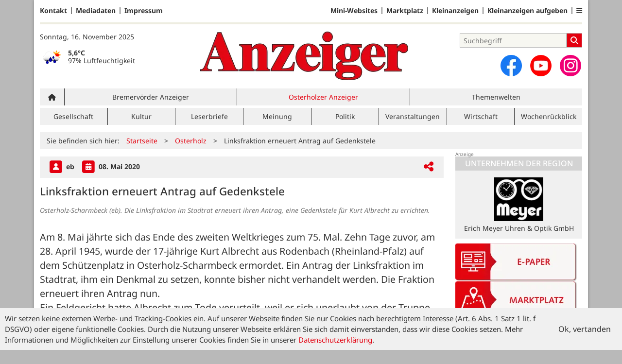

--- FILE ---
content_type: text/html; charset=utf-8
request_url: https://www.anzeiger-verlag.de/osterholz/artikel/linksfraktion-erneuert-antrag-auf-gedenkstele
body_size: 9564
content:
<!DOCTYPE html>
<html lang="de" class=" show-bcard-fader-header prefix-bcard-fader">
<head>
    <meta charset="utf-8">

<!-- 
	This website is powered by TYPO3 - inspiring people to share!
	TYPO3 is a free open source Content Management Framework initially created by Kasper Skaarhoj and licensed under GNU/GPL.
	TYPO3 is copyright 1998-2025 of Kasper Skaarhoj. Extensions are copyright of their respective owners.
	Information and contribution at https://typo3.org/
-->

<link rel="icon" href="/fileadmin/images/icons/favicon.ico" type="image/vnd.microsoft.icon">
<title>Linksfraktion erneuert Antrag auf Gedenkstele - Osterholzer Anzeiger - Anzeiger Verlag</title>
<meta name="generator" content="TYPO3 CMS">
<meta name="author" content="eb">
<meta name="description" content="Osterholz-Scharmbeck (eb). Die Linksfraktion im Stadtrat erneuert ihren Antrag, eine Gedenkstele für Kurt Albrecht zu errichten.">
<meta name="viewport" content="width=device-width, initial-scale=1">
<meta property="og:title" content="Linksfraktion erneuert Antrag auf Gedenkstele">
<meta property="og:description" content="Osterholz-Scharmbeck (eb). Die Linksfraktion im Stadtrat erneuert ihren Antrag, eine Gedenkstele für Kurt Albrecht zu errichten.">
<meta property="og:url" content="https://www.anzeiger-verlag.de/osterholz/artikel/linksfraktion-erneuert-antrag-auf-gedenkstele">
<meta property="og:type" content="article">
<meta name="twitter:card" content="summary_large_image">
<meta name="twitter:description" content="Osterholz-Scharmbeck (eb). Die Linksfraktion im Stadtrat erneuert ihren Antrag, eine Gedenkstele für Kurt Albrecht zu errichten.">
<meta name="title" content="Linksfraktion erneuert Antrag auf Gedenkstele">
<meta property="og:updated_time" content="2020-05-07T12:20:36+02:00">
<meta property="twitter:url" content="https://www.anzeiger-verlag.de/osterholz/artikel/linksfraktion-erneuert-antrag-auf-gedenkstele">
<meta property="article:published_time" content="2020-05-08T12:00:00+02:00">
<meta property="article:modified_time" content="2020-05-07T12:20:36+02:00">
<meta property="article:author" content="eb">
<meta name="x-jjk-verlagsportal-version" content="1.8405.2.7851">
<meta name="x-news-pid" content="916">

<link rel="stylesheet" href="/typo3temp/assets/compressed/bootstrap.min.purged-44c93df9b92e6b6bc13ae38c4e05f2ce.css?1749018113" media="all">
<link rel="stylesheet" href="/typo3temp/assets/compressed/splide.min-2db4a218da9b79739b1cf71ed7f8e275.css?1749018113" media="all">

<link rel="stylesheet" href="/typo3temp/assets/compressed/all-e7ba778c6c178ad9625217e504c0237b.css?1749018113" media="all">
<link rel="stylesheet" href="/typo3temp/assets/compressed/merged-1838444c51a0e276b4aeebc95df16eb8-0a9dc73a5eeffd066d0281c221f270f6.css?1749018113" media="all">








    <link rel="apple-touch-icon" href="/fileadmin/images/icons/apple-touch-icon-57x57-precomposed.png" />
    <link rel="apple-touch-icon" sizes="72x72" href="/fileadmin/images/icons/apple-touch-icon-72x72-precomposed.png" />
    <link rel="apple-touch-icon" sizes="114x114" href="/fileadmin/images/icons/apple-touch-icon-114x114-precomposed.png" />
    <link rel="icon" sizes="192x192" href="/fileadmin/images/icons/android_192x192.png" />
    <link rel="icon" sizes="128x128" href="/fileadmin/images/icons/android_128x128.png" />
    <meta name="application-name" content="Verlagsportal" />
    <meta name="msapplication-config" content="/fileadmin/images/icons/browserconfig.xml" />
	<link rel="stylesheet" href="/fileadmin/vendor/fontawesome/css/all.min.css?v=6.5.1" media="print" onload="this.onload=null;this.media='all';"><style>#page {--imageAspectRatio:1.77777;--detailsImageAspectRatio:1.77777;--timelineImageAspectRatio:1.3333333333;--timelineDetailsImageAspectRatio:1.77777;}</style>
<link rel="canonical" href="https://www.anzeiger-verlag.de/osterholz/artikel/linksfraktion-erneuert-antrag-auf-gedenkstele">

</head>
<body>


<noscript><div class="container alert alert-danger" role="alert" style="margin-top: 20px;"><strong>Diese Website benötigt JavaScript!</strong><br />
		Aktivieren Sie JavaScript in den Einstellungen Ihres Browsers, damit alle Inhalte der Website angezeigt werden können.
	</div></noscript><div id="browser-check" class="alert alert-danger fixed-top" style="display: none;"><div class="container" style="background: transparent !important;">
		Ihr Browser ist leider zu alt für diese Seite.<br />
		Bitte aktualisieren Sie Ihren Browser bzw. wechseln auf einen Browser, der für das heutige Web geeignet ist.
	</div></div><script>
	// Prüfungen von Modernizr übernommen
	function browserCanUseArrowFunctions() {
		try {
			// eslint-disable-next-line
			eval('()=>{}');
		}
		catch (e) {
			return false;
		}
		return true;
	}
	if (!('Promise' in window && 'resolve' in window.Promise && 'reject' in window.Promise && 'all' in window.Promise) || !('fetch' in window) || !('IntersectionObserver' in window) || !browserCanUseArrowFunctions()) {
		document.querySelector('#browser-check').style.display = '';
	}
</script><script>
	window.adServerUrl = 'https://anzeiger-verlag.jjkadserver.de/www/delivery/asyncjs.php';
	window.adServerId = 'be56d191488f3618f22365a0743da2f4';
	window.adServerIsAsyncRevive = 1;
	window.bannerConfig = {
		desktop: {},
		mobile:  {},
		galerie: '',
	};

	window.bannerConfig.desktop = JSON.parse('{"content1":"6","content2":"7","content3":"8","content4":"9","content5":"10","content6":"11","contentBottom1":"12","contentBottom2":"13","contentBottom3":"14","nbannerTop":"18","nbannerLeft":"23","nbannerRight":"19","sideTop":"1","sideUpper1":"2","sideUpper2":"3","sideUpper3":"4","sideMid":"5","sideBottom1":"","sideBottom2":"","sideBottom3":"17","live1":"6","live2":"7","live3":"8","live4":"","live5":"","live6":"","live7":"","live8":"","live9":"","live10":"","live11":"","live12":"","live13":"9","live14":"10","live15":"11","live16":"","live17":"","live18":"","live19":"","live20":"","live21":"","live22":"","live23":"","live24":"","live25":"6","live26":"7","live27":"8","live28":"","live29":"","live30":"","live31":"","live32":"","live33":"","live34":"","live35":"","live36":"","live37":"","live38":"","live39":"","live40":"","live41":"","live42":"","live43":"","live44":"","live45":""}');
	window.bannerConfig.mobile = JSON.parse('{"content1":"6","content2":"7","content3":"8","content4":"9","content5":"10","content6":"11","contentBottom1":"12","contentBottom2":"13","contentBottom3":"","sideTop":"20","sideUpper1":"2","sideUpper2":"3","sideUpper3":"4","sideMid":"5","sideBottom1":"","sideBottom2":"","sideBottom3":"17","compactmenu":"22","live1":"6","live2":"7","live3":"8","live4":"","live5":"","live6":"","live7":"","live8":"","live9":"","live10":"","live11":"","live12":"","live13":"9","live14":"10","live15":"11","live16":"","live17":"","live18":"","live19":"","live20":"","live21":"","live22":"","live23":"","live24":"","live25":"6","live26":"7","live27":"8","live28":"","live29":"","live30":"","live31":"","live32":"","live33":"","live34":"","live35":"","live36":"","live37":"","live38":"","live39":"","live40":"","live41":"","live42":"","live43":"","live44":"","live45":""}');

	google_suche_id = '';
	google_suche_text = 'Die Suche ergab leider keine Treffer. Daher werden stattdessen die Ergebnisse von Google angezeigt.';

	window.smartAdsAnzahl = parseInt('10' || '10', 10);
</script><a id="page-top"></a><a href="#content" class="skip">Zum Inhalt springen</a><div class="mobilenav-backdrop"></div><div class="d-xl-none compact-header"><button type="button" title="Menü öffnen" aria-controls="mobilenav" aria-expanded="false" class="compact-header-left"><i class="fas fa-bars"></i></button><div class="compact-header-middle"><a aria-label="Zur Startseite von Anzeiger-Verlag" href="/"><img src="/i/fileadmin/images/logo_header_mobile.png?h=50" aria-hidden="true" alt=""></a></div><button type="button" title="Suche öffnen" class="compact-header-right"><i class="fas fa-search"></i></button></div><nav id="mobilenav"><ul class="list-groups list-group-1"><li class="list-group-items list-group-item-1 hasChildren"><a href="#" role="button" aria-label="Ausgabenauswahl ausklappen"><div class="container"><div class="link-text" data-ausgabe-prefix="Ausgabe: ">Ausgabe wählen</div><div class="list-group-arrow"></div></div></a><ul class="list-groups list-group-2" aria-label="Ausgabenauswahl"><li class="list-group-items list-group-item-2"><a href="/">Alle Ausgaben</a></li><li class="list-group-items list-group-item-2 list-group-item-ausgabe "><a href="/bremervoerde">Bremervörder Anzeiger</a></li><li class="list-group-items list-group-item-2 list-group-item-ausgabe selected"><a href="/osterholz">Osterholzer Anzeiger</a></li></ul></li><li class="list-group-items list-group-item-1 hasChildren"><a href="#" role="button" aria-label="Ressortauswahl ausklappen"><div class="container"><div class="link-text" data-ressort-prefix="Online-Ressort: ">Online-Ressort wählen</div><div class="list-group-arrow"></div></div></a><ul class="list-groups list-group-2" aria-label="Ressortauswahl"><li class="list-group-items list-group-item-2"><a href="/osterholz">Alle Online-Ressorts</a></li><li class="list-group-items list-group-item-2 list-group-item-ressort "><a href="/osterholz/ressort/gesellschaft-1">Gesellschaft</a></li><li class="list-group-items list-group-item-2 list-group-item-ressort "><a href="/osterholz/ressort/kultur-1">Kultur</a></li><li class="list-group-items list-group-item-2 list-group-item-ressort "><a href="/osterholz/ressort/leserbriefe">Leserbriefe</a></li><li class="list-group-items list-group-item-2 list-group-item-ressort "><a href="/osterholz/ressort/meinung">Meinung</a></li><li class="list-group-items list-group-item-2 list-group-item-ressort "><a href="/osterholz/ressort/politik-1">Politik</a></li><li class="list-group-items list-group-item-2 list-group-item-ressort "><a href="/osterholz/ressort/veranstaltungen-1">Veranstaltungen</a></li><li class="list-group-items list-group-item-2 list-group-item-ressort "><a href="/osterholz/ressort/wirtschaft">Wirtschaft</a></li><li class="list-group-items list-group-item-2 list-group-item-ressort "><a href="/osterholz/ressort/wochenrueckblick">Wochenrückblick</a></li></ul></li><li class='list-group-items list-group-item-1'><a href="/branchen" class="">Mini-Websites</a></li><li class="list-group-items list-group-item-1 hasChildren"><a href="#"><div class="container"><div class="link-text">Anzeigen</div><div class="list-group-arrow"></div></div></a><ul class="list-groups list-group-2"><li class='list-group-items list-group-item-2'><a href="/anzeigen" class="">Marktplatz</a></li><li class='list-group-items list-group-item-2'><a href="/anzeigen/rubrik/stellenmarkt" class="">Stellenmarkt</a></li><li class='list-group-items list-group-item-2'><a href="/familienanzeigen" class="">Familienanzeigen</a></li><li class='list-group-items list-group-item-2'><a href="/kleinanzeigen" class="">Kleinanzeigen</a></li><li class='list-group-items list-group-item-2'><a href="https://anzeigen.verlagskunde.de/WebAd3Osterholz/de-de/1/Menue/NeueAnzeige" class="">Kleinanzeigenaufgabe</a></li></ul></li><li class='list-group-items list-group-item-1'><a href="/themenwelten" class="">Themenwelten</a></li><li class='list-group-items list-group-item-1'><a href="/e-paper" class="">E-Paper</a></li><li class='list-group-items list-group-item-1'><a href="/magazine" class="">Magazine</a></li><li class="list-group-items list-group-item-1 hasChildren"><a href="#"><div class="container"><div class="link-text">Zustellung</div><div class="list-group-arrow"></div></div></a><ul class="list-groups list-group-2"><li class='list-group-items list-group-item-2'><a href="/zusteller-werden" class="">Zusteller werden</a></li><li class='list-group-items list-group-item-2'><a href="/reklamation" class="">Zustellreklamation</a></li></ul></li><li class="list-group-items list-group-item-1 hasChildren"><a href="#"><div class="container"><div class="link-text">Service</div><div class="list-group-arrow"></div></div></a><ul class="list-groups list-group-2"><li class='list-group-items list-group-item-2'><a href="/gewinnspielformular" class="">Gewinnspiel</a></li><li class='list-group-items list-group-item-2'><a href="http://shops.ticketmasterpartners.com/nwt-webshop-bremervoerder-anzeiger/" class="">Anzeiger Ticket-Service</a></li><li class='list-group-items list-group-item-2'><a href="/notdienst-ohz" class="">Notdienst OHZ</a></li><li class='list-group-items list-group-item-2'><a href="/notdienst-brv" class="">Notdienste BRV</a></li><li class='list-group-items list-group-item-2'><a href="/kontakt" class="">Kontakt</a></li><li class='list-group-items list-group-item-2'><a href="/mediadaten" class="">Mediadaten</a></li><li class='list-group-items list-group-item-2'><a href="/datenschutz" class="">Datenschutz</a></li><li class='list-group-items list-group-item-2'><a href="/impressum" class="">Impressum</a></li><li class='list-group-items list-group-item-2'><a href="/allgemeine-geschaeftsbedingungen" class="">AGB</a></li></ul></li><li class="list-group-items list-group-item-1"><p><a id="ToDesktopView" href="">Desktopansicht</a></p></li><li class="banner" id="banner_compactmenu"></li></ul></nav><template data-template-id="empty-bs-modal"><div class="modal fade" role="dialog"><div class="modal-dialog"><div class="modal-content"><div class="modal-header"><button type="button" class="btn-close" data-bs-dismiss="modal" aria-label="Close"></button></div><div class="modal-body"></div><div class="modal-footer"></div></div></div></div></template><div id="pageContainer" class="container"><div class="left-N-banner"><div id="nbanner_left"></div></div><div class="right-N-banner"><div id="nbanner_right"></div></div><div class="top-N-banner"><div id="nbanner_top"></div></div><aside id="schlaue-anzeigen-container"></aside><div id="page" class="container" 
data-paywall="0" data-is-loggedin="0"
><div id="compactBanner"></div><div id="mobileTopBanner"></div><div id="bannerDepot"></div><div class="full-header-mit-menue-und-breadcrumbs"><header class="full-header-mit-menue"><div class="d-none d-xl-block full-header"><nav id="preheader-menu" aria-label="Top-Navigation"><div class="menue-band"><a href="/kontakt" class="menue-band-item">Kontakt</a><a href="/mediadaten" class="menue-band-item">Mediadaten</a><a href="/impressum" class="menue-band-item">Impressum</a></div><div class="menue-band"><a href="/branchen" class="menue-band-item">Mini-Websites</a><a href="/anzeigen" class="menue-band-item">Marktplatz</a><a href="/kleinanzeigen" class="menue-band-item">Kleinanzeigen</a><a href="https://anzeigen.verlagskunde.de/WebAd3Osterholz/de-de/1/Menue/NeueAnzeige" class="menue-band-item">Kleinanzeigen aufgeben</a><div class="menue-band-item"><div class="dropdown"><a class="" href="#" role="button" data-bs-toggle="dropdown" aria-expanded="false" aria-label=""><i class="fas fa-bars"></i></a><div class="dropdown-menu dropdown-menu-end"><a href="/familienanzeigen" class="menue-band-subitem dropdown-item">Familienanzeigen</a><a href="/e-paper" class="menue-band-subitem dropdown-item">E-Paper</a><a href="/anzeigen/rubrik/stellenmarkt" class="menue-band-subitem dropdown-item">Stellenmarkt</a></div></div></div></div></nav>
<div id="loginMessage">
    
</div>
<div id="header"><div id="header-date" class="center-block"><time aria-label="Aktuelles Datum" datetime="2025-11-16T11:24:31+01:00">
			Sonntag, 16. November 2025
		</time><br><section id="weather" aria-label="Wetter"></section></div><div id="header-logo" class="center-block text-center"><a aria-label="Zur Startseite von Anzeiger-Verlag" href="/"><img src="/i/fileadmin/images/logo_header.png?w=600&h=100&f=inside" aria-hidden="true" alt=""></a></div><div id="header-searchbox"><div id="header-search" class="center-block"><div><div class="tx-kesearch-pi1">
	
	<form method="get" id="form_kesearch_pi1" name="form_kesearch_pi1" action="/suche" role="search">
		<div class="kesearch_searchbox">
			
				<input type="hidden" name="id" value="37" />
			
			
			
			

			<div class="kesearchbox">
				<input type="search" id="ke_search_sword" name="tx_kesearch_pi1[sword]" value="" placeholder="Suchbegriff" aria-label="Suchbegriff">
				<button id="kesearch_submit" class="submit searchbutton" aria-label="Suchen">
					<i class="fas fa-search searchicon" aria-hidden="true"></i>
				</button>
			</div>

			
				<input id="kesearchpagenumber" type="hidden" name="tx_kesearch_pi1[page]" value="1" />
			
			<input id="resetFilters" type="hidden" name="tx_kesearch_pi1[resetFilters]" value="0" />
			
			

			
		</div>
	</form>

</div>
</div></div><div id="social-media"><div class="social-media-button"><a aria-label="Zu unserer Facebook-Seite" title="Zu unserem Profil bei Facebook" rel="noopener" target="_blank" href="https://www.facebook.com/anzeiger/"><img src="/i/fileadmin/images/social/f_logo_RGB-Hex-Blue_512.png?w=44&h=44&f=inside" width="44" height="44" aria-hidden="true" alt="" /></a></div><div class="social-media-button"><a aria-label="Zu unserem Youtube-Kanal" title="Zu unserem Youtube-Kanal" rel="noopener" target="_blank" href="https://www.youtube.com/watch?v=wKVYLXSG-lI"><img src="/i/fileadmin/images/social/youtube_social_circle_red.png?w=44&h=44&f=inside" width="44" height="44" aria-hidden="true" alt="" /></a></div><div class="social-media-button"><a aria-label="Zu unserem Profil bei Instagram" title="Zu unserem Profil bei Instagram" rel="noopener" target="_blank" href="https://www.instagram.com/anzeiger_verlag/"><span class="fa-stack fa-insta" aria-hidden="true"><i class="fas fa-circle fa-stack-2x"></i><i class="fab fa-instagram fa-stack-1x fa-inverse"></i></span></a></div></div></div></div></div><div id="search_div" class="center-block text-center d-xl-none" style="display: none;"></div><div id="filter_div" class="center-block text-center d-xl-none" style="display: none;"></div><nav class="headermenue d-none d-xl-block" aria-label="Hauptnavigation"><div class="fullMenu pages" data-ressort-menu-visible="1"><div class="ressortMenu"><div class="menuitem home"><a href="/" class="" title=""><i class="fa-solid fa-house"></i></a></div><div class="menuitem " data-menuitem-for="919"><a href="/bremervoerde">Bremervörder Anzeiger</a></div><div class="menuitem selected" data-menuitem-for="916"><a href="/osterholz">Osterholzer Anzeiger</a></div><div class="menuitem ratgeber"><a href="/themenwelten" class="">Themenwelten</a></div></div></div><div class="fullMenu categories"><div class="ressortMenu"><div class="menuitem " data-menuitem-for="1555"><a href="/osterholz/ressort/gesellschaft-1">Gesellschaft</a></div><div class="menuitem " data-menuitem-for="1557"><a href="/osterholz/ressort/kultur-1">Kultur</a></div><div class="menuitem " data-menuitem-for="1562"><a href="/osterholz/ressort/leserbriefe">Leserbriefe</a></div><div class="menuitem " data-menuitem-for="1560"><a href="/osterholz/ressort/meinung">Meinung</a></div><div class="menuitem " data-menuitem-for="1556"><a href="/osterholz/ressort/politik-1">Politik</a></div><div class="menuitem " data-menuitem-for="1558"><a href="/osterholz/ressort/veranstaltungen-1">Veranstaltungen</a></div><div class="menuitem " data-menuitem-for="1559"><a href="/osterholz/ressort/wirtschaft">Wirtschaft</a></div><div class="menuitem " data-menuitem-for="1561"><a href="/osterholz/ressort/wochenrueckblick">Wochenrückblick</a></div></div></div></nav></header><div><nav id="breadcrumbs" aria-label="Breadcrumbs"><span class="d-none d-xl-inline-block">Sie befinden sich hier:</span><span class="d-xl-none" id="breadcrumbSpaceNegation"></span><a href="/">Startseite</a>><wbr>&#8203;<a href="/osterholz">Osterholz</a>><wbr>&#8203;<span class="crumb" data-uid="5664" data-pid="916">Linksfraktion erneuert Antrag auf Gedenkstele</span></nav></div></div><main id="content" class="row"><div id="nfw-container" class="col-12 col-xl-9 "><div id="detail"><div class="detail news-detail-item-for-pid-916" data-artikel-id="5664" data-paywall="" data-bilder-anzahl="0"><div class="header"><div><span class="spacerRight"><span class="image fa-stack"><i class="fas fa-square fa-stack-2x"></i><i class="fas fa-user fa-stack fa-stack-1x fa-inverse"></i></span>
											eb
										
									</span><div class="calendarInfo"><span class="image fa-stack"><i class="fas fa-square fa-stack-2x"></i><i class="fas fa-calendar-alt fa-stack fa-stack-1x fa-inverse"></i></span><time aria-label="Artikel-Datum" datetime="2020-05-08T12:00:00+02:00">
										08. Mai 2020
									</time></div></div><div class="teilen-wrapper" data-typ="artikel" data-identifier="49219" data-optionen="facebook,twitter,xing,threema,telegram,whatsapp"></div></div><h1>
					Linksfraktion erneuert Antrag auf Gedenkstele
				</h1><div class="teaser">Osterholz-Scharmbeck (eb). Die Linksfraktion im Stadtrat erneuert ihren Antrag, eine Gedenkstele für Kurt Albrecht zu errichten.</div><div class="media-container multi"><div role="tablist" data-random-number="575565" aria-label="Video- / Bilder-Wechsel"></div></div>
<div class="bodytext"><p class="bodytext">Am 8. Mai jährte sich das Ende des zweiten Weltkrieges zum 75. Mal. Zehn Tage zuvor, am 28. April 1945, wurde der 17-jährige Kurt Albrecht aus Rodenbach (Rheinland-Pfalz) auf dem Schützenplatz in Osterholz-Scharmbeck ermordet. Ein Antrag der Linksfraktion im Stadtrat, ihm ein Denkmal zu setzen, konnte bisher nicht verhandelt werden. Die Fraktion erneuert ihren Antrag nun.<br />Ein Feldgericht hatte Albrecht zum Tode verurteilt, weil er sich unerlaubt von der Truppe entfernt hatte. Am Abend desselben Tages wurde er standrechtlich erschossen. Albrecht zu Ehren ist ein Weg zwischen Bahnhof und der Berufsschule nach ihm benannt worden. Die Linksfraktion hat beantragt, anlässlich des Jahrestages dieses Verbrechens dort eine Gedenkstele für Albrecht aufzustellen. Wegen der ausgefallenen Sitzung des Stadtrates konnte der Antrag nicht behandelt werden. Zudem verhinderten Ausgangs&shy;beschränkungen sowie Bauarbeiten an der Bahn ein öffentliches Gedenken. Nun beantragen die Linken, dass diese Ehrung am Antikriegstag am 1. September nachgeholt wird.<br />„Seit vier Jahren verlangen wir eine angemessene Würdigung für Kurt Albrecht. Im 75. Jahr nach seiner Ermordung muss das endlich sein“, sagt Thomas Krüger von der Linksfraktion. „Angesichts zunehmender rechter Gewalttaten und verbaler Angriffe wird die Erinnerung an die Gräueltaten der Nazis gegen Andersdenkende und an Schandtaten wie den Mord an Kurt Albrecht wichtiger denn je. Die Erinnerung muss sichtbar sein.“ Den ursprünglichen Antrag vom März hat die Linksfraktion verändert und bringt ihn erneut ein. Die nächste Ratssitzung im Juni 2020 soll darüber entscheiden. „Ich gehe davon aus, dass die Fraktionen im Rat unseren Antrag unterstützen werden. Schließlich hat der Ausschuss Sport, Kultur Tourismus schon 2016 unserem Ansinnen zugestimmt“, sagt Herbert Behrens, Vorsitzender der Linksfraktion im Stadtrat.</p></div>
<div class="meta-link"></div><div class="clearfix"></div><br><div class="footer"><a class="navBack" href="#" data-dont-touch-target><img src="/fileadmin/images/back.png" alt="Zurück zur letzten Seite"> Zurück
						</a><span class="divider"></span><a href="#page-top"><img src="/fileadmin/images/top.png" alt="Zurück zum Anfang der Seite"> Nach oben
						</a></div></div></div><div class="weitereNachrichten"><div class="row gx-2 midpagebanner-wrapper"><div class="col-xl-4"><div class="banner midpage" id="midpagebanner1"></div></div><div class="col-xl-4"><div class="banner midpage" id="midpagebanner2"></div></div><div class="col-xl-4"><div class="banner midpage" id="midpagebanner3"></div></div><div class="col-xl-4"><div class="banner midpage" id="midpagebanner4"></div></div><div class="col-xl-4"><div class="banner midpage" id="midpagebanner5"></div></div><div class="col-xl-4"><div class="banner midpage" id="midpagebanner6"></div></div></div><div id="bannerSliderContent1" class="splide"><div class="splide__track"><div class="splide__list"></div></div></div><div class="row gx-2 midpagebanner-bottom-wrapper"><div class="col-xl-4"><div class="banner midpage" id="midpagebannerBottom"></div></div><div class="col-xl-4"><div class="banner midpage" id="midpagebannerBottom2"></div></div><div class="col-xl-4"><div class="banner midpage" id="midpagebannerBottom3"></div></div></div><div id="bannerSliderContent2" class="splide"><div class="splide__track"><div class="splide__list"></div></div></div><div class="section-header" data-weitere-nachrichten>Weitere Nachrichten aus <a href="/osterholz">Osterholzer Anzeiger</a></div><div class="prio5"><article class="article news-list-item-for-pid-916" data-artikel-id="20665" data-paywall="" data-bilder-anzahl="1"><a href="/osterholz/artikel/wuerdevoller-wortwechsel-2" class="more row gx-2" data-uid="20665" data-pid="916" title="Gedenken des Vergessens"><div class="col-12 col-xl-3"><img loading="lazy" title="" width="236" height="133"
							alt=""
							srcset="/i/fileadmin/user_upload/import/artikel/509/67509/67509_AdobeStock_402320728.jpeg?_=1763228533&amp;w=202&amp;a=1.77777&amp;f=inside 202w,/i/fileadmin/user_upload/import/artikel/509/67509/67509_AdobeStock_402320728.jpeg?_=1763228533&amp;w=236&amp;a=1.77777&amp;f=inside 236w,/i/fileadmin/user_upload/import/artikel/509/67509/67509_AdobeStock_402320728.jpeg?_=1763228533&amp;w=400&amp;a=1.77777&amp;f=inside 400w,/i/fileadmin/user_upload/import/artikel/509/67509/67509_AdobeStock_402320728.jpeg?_=1763228533&amp;w=600&amp;a=1.77777&amp;f=inside 600w,/i/fileadmin/user_upload/import/artikel/509/67509/67509_AdobeStock_402320728.jpeg?_=1763228533&amp;w=800&amp;a=1.77777&amp;f=inside 800w,/i/fileadmin/user_upload/import/artikel/509/67509/67509_AdobeStock_402320728.jpeg?_=1763228533&amp;w=1024&amp;a=1.77777&amp;f=inside 1024w"
							sizes="(max-width: 1199px) calc(100vw - 1.5rem),(max-width: 1399px) 202px,236px"
							src="/i/fileadmin/user_upload/import/artikel/509/67509/67509_AdobeStock_402320728.jpeg?_=1763228533&amp;w=236&amp;a=1.77777&amp;f=inside"
							data-fit="inside"
							class="blurred-img" style="background-image: url('/i/fileadmin/user_upload/import/artikel/509/67509/67509_AdobeStock_402320728.jpeg?_=1763228533&amp;p=1');"></div><div class="col-12 col-xl-9"><div class="text"><h3>Gedenken des Vergessens</h3><time class="article-placemark" aria-label="Artikel-Datum" datetime="2025-11-15T05:59:00+01:00">15.11.2025</time><div class="contenttext">
        
            
                    Das deutsche Gedenken an den Holocaust und die Opfer von Krieg, Gewalt und Terror wird dominiert von einer entlastenden Opferperspektive, die den Holocaust entkernt und jüdische Opfer der antisemitischen Gegenwart unsichtbar macht. Leitartikel von Patrick Viol
  &hellip;
    </div></div></div></a></article><article class="article news-list-item-for-pid-916" data-artikel-id="20672" data-paywall="" data-bilder-anzahl="1"><a href="/osterholz/artikel/stundenplan-aenderung" class="more row gx-2" data-uid="20672" data-pid="916" title="Stundenplan-Änderung"><div class="col-12 col-xl-3"><img loading="lazy" title="" width="236" height="133"
							alt="Das kuratorische Team lädt zur „Kunststunde“."
							srcset="/i/fileadmin/user_upload/import/artikel/489/67489/67489_299_0.jpg?_=1763161201&amp;w=202&amp;a=1.77777&amp;f=inside 202w,/i/fileadmin/user_upload/import/artikel/489/67489/67489_299_0.jpg?_=1763161201&amp;w=236&amp;a=1.77777&amp;f=inside 236w,/i/fileadmin/user_upload/import/artikel/489/67489/67489_299_0.jpg?_=1763161201&amp;w=400&amp;a=1.77777&amp;f=inside 400w,/i/fileadmin/user_upload/import/artikel/489/67489/67489_299_0.jpg?_=1763161201&amp;w=600&amp;a=1.77777&amp;f=inside 600w,/i/fileadmin/user_upload/import/artikel/489/67489/67489_299_0.jpg?_=1763161201&amp;w=800&amp;a=1.77777&amp;f=inside 800w,/i/fileadmin/user_upload/import/artikel/489/67489/67489_299_0.jpg?_=1763161201&amp;w=1024&amp;a=1.77777&amp;f=inside 1024w"
							sizes="(max-width: 1199px) calc(100vw - 1.5rem),(max-width: 1399px) 202px,236px"
							src="/i/fileadmin/user_upload/import/artikel/489/67489/67489_299_0.jpg?_=1763161201&amp;w=236&amp;a=1.77777&amp;f=inside"
							data-fit="inside"
							class="blurred-img" style="background-image: url('/i/fileadmin/user_upload/import/artikel/489/67489/67489_299_0.jpg?_=1763161201&amp;p=1');"></div><div class="col-12 col-xl-9"><div class="text"><h3>Stundenplan-Änderung</h3><time class="article-placemark" aria-label="Artikel-Datum" datetime="2025-11-15T00:00:00+01:00">15.11.2025</time><div class="contenttext">
        
            
                    Im November gibt es eine Änderung im Stundenplan der Worpsweder Museen: Am 21. Und 28. November findet die "Kunststunde" freitags und nicht, wie gewohnt, donnerstags statt.
                
        
    </div></div></div></a></article><article class="article news-list-item-for-pid-916" data-artikel-id="20669" data-paywall="" data-bilder-anzahl="1"><a href="/osterholz/artikel/filmwelten-40" class="more row gx-2" data-uid="20669" data-pid="916" title="Filmwelten"><div class="col-12 col-xl-3"><img loading="lazy" title="" width="236" height="133"
							alt=""
							srcset="/i/fileadmin/user_upload/import/artikel/529/67529/67529_film-g41796dd29_1920.jpg?_=1763053468&amp;w=202&amp;a=1.77777&amp;f=inside 202w,/i/fileadmin/user_upload/import/artikel/529/67529/67529_film-g41796dd29_1920.jpg?_=1763053468&amp;w=236&amp;a=1.77777&amp;f=inside 236w,/i/fileadmin/user_upload/import/artikel/529/67529/67529_film-g41796dd29_1920.jpg?_=1763053468&amp;w=400&amp;a=1.77777&amp;f=inside 400w,/i/fileadmin/user_upload/import/artikel/529/67529/67529_film-g41796dd29_1920.jpg?_=1763053468&amp;w=600&amp;a=1.77777&amp;f=inside 600w,/i/fileadmin/user_upload/import/artikel/529/67529/67529_film-g41796dd29_1920.jpg?_=1763053468&amp;w=800&amp;a=1.77777&amp;f=inside 800w,/i/fileadmin/user_upload/import/artikel/529/67529/67529_film-g41796dd29_1920.jpg?_=1763053468&amp;w=1024&amp;a=1.77777&amp;f=inside 1024w"
							sizes="(max-width: 1199px) calc(100vw - 1.5rem),(max-width: 1399px) 202px,236px"
							src="/i/fileadmin/user_upload/import/artikel/529/67529/67529_film-g41796dd29_1920.jpg?_=1763053468&amp;w=236&amp;a=1.77777&amp;f=inside"
							data-fit="inside"
							class="blurred-img" style="background-image: url('/i/fileadmin/user_upload/import/artikel/529/67529/67529_film-g41796dd29_1920.jpg?_=1763053468&amp;p=1');"></div><div class="col-12 col-xl-9"><div class="text"><h3>Filmwelten</h3><time class="article-placemark" aria-label="Artikel-Datum" datetime="2025-11-13T17:59:00+01:00">13.11.2025</time><div class="contenttext">
        
            
                    Das&nbsp;Kinoprogramm vor Ort im November
                
        
    </div></div></div></a></article><article class="article news-list-item-for-pid-916" data-artikel-id="20668" data-paywall="" data-bilder-anzahl="1"><a href="/osterholz/artikel/die-ungezaehmten-lesewesen" class="more row gx-2" data-uid="20668" data-pid="916" title="Die ungezähmten Lesewesen"><div class="col-12 col-xl-3"><img loading="lazy" title="" width="236" height="133"
							alt="Evelin Meyer, Monika Weyers und Klaus Müller hoffen auf die Teilnahme vieler Lesewesen."
							srcset="/i/fileadmin/user_upload/import/artikel/528/67528/67528_IMG_5898.jpeg?_=1763052890&amp;w=202&amp;a=1.77777&amp;f=inside 202w,/i/fileadmin/user_upload/import/artikel/528/67528/67528_IMG_5898.jpeg?_=1763052890&amp;w=236&amp;a=1.77777&amp;f=inside 236w,/i/fileadmin/user_upload/import/artikel/528/67528/67528_IMG_5898.jpeg?_=1763052890&amp;w=400&amp;a=1.77777&amp;f=inside 400w,/i/fileadmin/user_upload/import/artikel/528/67528/67528_IMG_5898.jpeg?_=1763052890&amp;w=600&amp;a=1.77777&amp;f=inside 600w,/i/fileadmin/user_upload/import/artikel/528/67528/67528_IMG_5898.jpeg?_=1763052890&amp;w=800&amp;a=1.77777&amp;f=inside 800w,/i/fileadmin/user_upload/import/artikel/528/67528/67528_IMG_5898.jpeg?_=1763052890&amp;w=1024&amp;a=1.77777&amp;f=inside 1024w"
							sizes="(max-width: 1199px) calc(100vw - 1.5rem),(max-width: 1399px) 202px,236px"
							src="/i/fileadmin/user_upload/import/artikel/528/67528/67528_IMG_5898.jpeg?_=1763052890&amp;w=236&amp;a=1.77777&amp;f=inside"
							data-fit="inside"
							class="blurred-img" style="background-image: url('/i/fileadmin/user_upload/import/artikel/528/67528/67528_IMG_5898.jpeg?_=1763052890&amp;p=1');"></div><div class="col-12 col-xl-9"><div class="text"><h3>Die ungezähmten Lesewesen</h3><time class="article-placemark" aria-label="Artikel-Datum" datetime="2025-11-13T17:44:00+01:00">13.11.2025</time><div class="contenttext">
        
            
                    Die Leseförderinitiative „ÜBÜs Club der ungezähmten Lesewesen“startet in Grasberg. Es geht darum, Grundschulkinder spielerisch zum Lesen zu animieren
                
        
    </div></div></div></a></article><article class="article news-list-item-for-pid-916" data-artikel-id="20667" data-paywall="" data-bilder-anzahl="1"><a href="/osterholz/artikel/20-prozent-plus" class="more row gx-2" data-uid="20667" data-pid="916" title="20 Prozent Plus"><div class="col-12 col-xl-3"><img loading="lazy" title="" width="236" height="133"
							alt="Carolin Novak (li.) und Anja Kalski (re.) vom Wirtschaftstreff mit Innenstadtmanager Thomas Karstens (li.) und Jannik Mosebach vom Sportshop Hermann."
							srcset="/i/fileadmin/user_upload/import/artikel/527/67527/67527_Pressebild_Stadtgutschein_quer.jpg?_=1763052049&amp;w=202&amp;a=1.77777&amp;f=inside 202w,/i/fileadmin/user_upload/import/artikel/527/67527/67527_Pressebild_Stadtgutschein_quer.jpg?_=1763052049&amp;w=236&amp;a=1.77777&amp;f=inside 236w,/i/fileadmin/user_upload/import/artikel/527/67527/67527_Pressebild_Stadtgutschein_quer.jpg?_=1763052049&amp;w=400&amp;a=1.77777&amp;f=inside 400w,/i/fileadmin/user_upload/import/artikel/527/67527/67527_Pressebild_Stadtgutschein_quer.jpg?_=1763052049&amp;w=600&amp;a=1.77777&amp;f=inside 600w,/i/fileadmin/user_upload/import/artikel/527/67527/67527_Pressebild_Stadtgutschein_quer.jpg?_=1763052049&amp;w=800&amp;a=1.77777&amp;f=inside 800w,/i/fileadmin/user_upload/import/artikel/527/67527/67527_Pressebild_Stadtgutschein_quer.jpg?_=1763052049&amp;w=1024&amp;a=1.77777&amp;f=inside 1024w"
							sizes="(max-width: 1199px) calc(100vw - 1.5rem),(max-width: 1399px) 202px,236px"
							src="/i/fileadmin/user_upload/import/artikel/527/67527/67527_Pressebild_Stadtgutschein_quer.jpg?_=1763052049&amp;w=236&amp;a=1.77777&amp;f=inside"
							data-fit="inside"
							class="blurred-img" style="background-image: url('/i/fileadmin/user_upload/import/artikel/527/67527/67527_Pressebild_Stadtgutschein_quer.jpg?_=1763052049&amp;p=1');"></div><div class="col-12 col-xl-9"><div class="text"><h3>20 Prozent Plus</h3><time class="article-placemark" aria-label="Artikel-Datum" datetime="2025-11-13T17:25:00+01:00">13.11.2025</time><div class="contenttext">
        
            
                    Die Stadt und der Wirtschaftstreff bieten zur Vorweihnachtszeit wieder ihre Stadtgutschein-Bonus-Aktion an, die den Wert von eines Gutscheins um 20 Prozent erhöht.
                
        
    </div></div></div></a></article></div></div></div><div class="col-xl-3"><div><div class="banner side" id="sidebanner"></div><div class="banner side" id="sidebannerMiddle1"></div><div class="banner side" id="sidebannerMiddle2"></div><div class="banner side" id="sidebannerMiddle3"></div></div><div id="businesscardSlider"><h2 class="BusinesscardSliderHeader">UNTERNEHMEN DER REGION</h2><ul class="bcards-carousel" aria-live="polite"></ul></div><div id="staticHtmlPages"><div class="side"><a href="/e-paper/"><img src="/i/verlagsseiten/E-Paper.jpg?w=250&amp;_=1" width="250" height="78" alt="E-Paper"></a><a href="/startseite/anzeigen/"><img src="/i/verlagsseiten/Marktplatz.jpg?w=250&amp;_=1" width="250" height="78" alt="Marktplatz"></a><a href="/startseite/anzeigen/rubrik/stellenmarkt/"><img src="/i/verlagsseiten/Stellenmarkt.jpg?w=250&amp;_=1" width="250" height="78" alt="Stellenmarkt" /></a><a href="https://anzeiger-vertrieb.de/" target="blank"><img src="/i/verlagsseiten/Zusteller_werden.jpg?w=250&amp;_=1" width="250" height="78" alt="Zusteller werden" /></a><a href="https://www.anzeiger-verlag.de/themenwelten/thema/leserreisen"><img src="/i/verlagsseiten/Leserreise.jpg?w=250&amp;_=1" width="250" height="78" alt="Leserreise" /></a><a href="/magazine/"><img src="/i/verlagsseiten/Magazine.jpg?w=250&amp;_=1" width="250" height="78" alt="Magazine" /></a><a href="/notdienst-brv/"><img src="/i/verlagsseiten/NotdienstBRV.jpg?w=250&amp;_=1" width="250" height="78" alt="Notdienst Bremervörde" /></a><a href="/notdienst-ohz/"><img src="/i/verlagsseiten/NotdienstOHZ.jpg?w=250&amp;_=1" width="250" height="78" alt="Notdienst OHZ" /></a><a href="/reklamation/"><img src="/i/verlagsseiten/Reklamation.jpg?w=250&amp;_=1" width="250" height="78" alt="Reklamation" /></a><a href="/gewinnspielformular/"><img src="/i/verlagsseiten/Gewinnspiel.jpg?w=250&amp;_=1" width="250" height="78" alt="gewinnspielformular" /></a></div></div><div><div class="banner side" id="sidebannerBottomLarge"></div><div class="banner side" id="sidebannerBottom1"></div><div class="banner side" id="sidebannerBottom2"></div><div class="banner side" id="sidebannerBottom3"></div></div><div id="bannerSliderSide" class="splide"><div class="splide__track"><div class="splide__list"></div></div></div></div></main><footer id="footer" class="d-none d-xl-block"><div id="footer-logo" class="text-center"><a aria-label="Zur Startseite von Anzeiger-Verlag" href="/"><img loading="lazy" src="/fileadmin/images/logo_footer.png" aria-hidden="true" alt="" /></a></div><div id="footer-links" class="footer-links-spalten"><nav><ul><li><a href="https://anzeigen.verlagskunde.de/WebAd3Osterholz/de-de/1/Menue/NeueAnzeige" class="">Kleinanzeigenaufgabe</a></li><li><a href="/themenwelten" class="">Themenwelten</a></li><li><a href="/e-paper" class="">E-Paper</a></li><li><a href="/anzeigen/rubrik/stellenmarkt" class="">Stellenmarkt</a></li><li><a href="https://anzeigen.verlagskunde.de/WebAd3Osterholz/de-de/1/Menue/NeuerArtikel" class="">Webautor</a></li></ul></nav><nav><ul><li><a href="/kontakt" class="">Kontakt</a></li><li><a href="/mediadaten" class="">Mediadaten</a></li><li><a href="/datenschutz" class="">Datenschutz</a></li><li><a href="/impressum" class="">Impressum</a></li><li><a href="/allgemeine-geschaeftsbedingungen" class="">AGB</a></li><li id="ToMobileView"><a href="">Mobilansicht</a></li></ul></nav><nav><ul><li class=""><a href="/bremervoerde">Bremervörder Anzeiger</a></li><li class="selected"><a href="/osterholz">Osterholzer Anzeiger</a></li></ul></nav></div></footer><div id="cookie-banner" style="display: none;"><div class="cookie-banner-inner"><div class="cookie-banner-text">
            
                Wir setzen keine externen Werbe- und Tracking-Cookies ein. Auf unserer Webseite finden Sie nur Cookies nach berechtigtem Interesse (Art. 6 Abs. 1 Satz 1 lit. f DSGVO) oder eigene funktionelle Cookies. Durch die Nutzung unserer Webseite erklären Sie sich damit einverstanden, dass wir diese Cookies setzen. Mehr Informationen und Möglichkeiten zur Einstellung unserer Cookies finden Sie in unserer <a target="_blank" href="/datenschutz">Datenschutzerklärung</a>.
            
        </div><div class="cookie-banner-button-wrapper"><a class="cookie-banner-button btn btn-default" href="#" id="cookieBannerAccept">Ok, vertanden</a></div></div></div></div></div><script src="/fileadmin/vendor/jquery/dist/jquery.min.js"></script><script>
	// einige Events auf passive stellen, da sich Page Speed darüber beschwert
	jQuery.event.special.touchstart = {
		setup: function( _, ns, handle ) {
			this.addEventListener("touchstart", handle, { passive: !ns.includes("noPreventDefault") });
		}
	};
	jQuery.event.special.touchmove = {
		setup: function( _, ns, handle ) {
			this.addEventListener("touchmove", handle, { passive: !ns.includes("noPreventDefault") });
		}
	};
	jQuery.event.special.wheel = {
		setup: function( _, ns, handle ){
			this.addEventListener("wheel", handle, { passive: true });
		}
	};
	jQuery.event.special.mousewheel = {
		setup: function( _, ns, handle ){
			this.addEventListener("mousewheel", handle, { passive: true });
		}
	};
</script>


<script src="/typo3temp/assets/compressed/bootstrap.bundle.min-d513823ddd2eddbc10cb1d987ede35c4.js?1749018113" defer="defer"></script>
<script src="/typo3temp/assets/compressed/iframeResizer.min-4be5358e166ef91f87ff79f53ddbc9c6.js?1749018113"></script>
<script src="/typo3temp/assets/compressed/splide.min-08d7dde850e93c8c1c810232673390c5.js?1749018113"></script>
<script src="/typo3temp/assets/compressed/splide-extension-auto-scroll.min-745d63a65948507cbdae113471a6aa75.js?1749018113"></script>
<script src="/typo3temp/assets/compressed/splide-extension-intersection.min-203c69c8ef116e11dbe17ba8676d7d1f.js?1749018113"></script>
<script src="/typo3temp/assets/compressed/postscribe.min-1fb83f8cc634225342625529ff3c4cf8.js?1749018113"></script>


<script src="/typo3temp/assets/compressed/merged-87d33969aab12394fc371d83c2eeff3b-d24cf3c8324481e7f51ce9085a3cdd81.js?1749018145"></script>
<script src="/typo3temp/assets/compressed/analytics-3c5e9eedc02fa3a59165e4cf79136459.js?1749018113" async="async" defer="defer"></script>
<script src="/_assets/08e7c044d5dc9766dca92d9fb2c76db4/JavaScript/teiler.js?1749017581"></script>



</body>
</html>

--- FILE ---
content_type: image/svg+xml
request_url: https://www.anzeiger-verlag.de/i/fileadmin/user_upload/import/artikel/529/67529/67529_film-g41796dd29_1920.jpg?_=1763053468&p=1
body_size: 2827
content:
<svg xmlns="http://www.w3.org/2000/svg" width="4096" height="2895"><filter id="f" x="0" y="0" width="100%" height="100%" color-interpolation-filters="sRGB"><feGaussianBlur stdDeviation="30"/><feComponentTransfer><feFuncA type="table" tableValues="1 1"/></feComponentTransfer></filter><image xmlns:f="http://www.w3.org/1999/xlink" x="0" y="0" width="100%" height="100%" preserveAspectRatio="none" filter="url(#f)" f:href="[data-uri]"/></svg>

--- FILE ---
content_type: application/javascript; charset=utf-8
request_url: https://www.anzeiger-verlag.de/typo3temp/assets/compressed/analytics-3c5e9eedc02fa3a59165e4cf79136459.js?1749018113
body_size: -108
content:
/* Hier Google-Analytics Script einfügen */
(function() {
  let script = document.createElement('script');
  script.src = 'https://www.googletagmanager.com/gtag/js?id=UA-32387950-1';
  document.head.appendChild(script);
})();

window.dataLayer = window.dataLayer || [];
function gtag(){dataLayer.push(arguments);}
gtag('js', new Date());

gtag('config', 'UA-32387950-1');


--- FILE ---
content_type: image/svg+xml
request_url: https://www.anzeiger-verlag.de/i/fileadmin/user_upload/import/artikel/527/67527/67527_Pressebild_Stadtgutschein_quer.jpg?_=1763052049&p=1
body_size: 2516
content:
<svg xmlns="http://www.w3.org/2000/svg" width="4096" height="2400"><filter id="f" x="0" y="0" width="100%" height="100%" color-interpolation-filters="sRGB"><feGaussianBlur stdDeviation="30"/><feComponentTransfer><feFuncA type="table" tableValues="1 1"/></feComponentTransfer></filter><image xmlns:f="http://www.w3.org/1999/xlink" x="0" y="0" width="100%" height="100%" preserveAspectRatio="none" filter="url(#f)" f:href="[data-uri]"/></svg>

--- FILE ---
content_type: image/svg+xml
request_url: https://www.anzeiger-verlag.de/i/fileadmin/user_upload/import/artikel/528/67528/67528_IMG_5898.jpeg?_=1763052890&p=1
body_size: 2516
content:
<svg xmlns="http://www.w3.org/2000/svg" width="4096" height="2400"><filter id="f" x="0" y="0" width="100%" height="100%" color-interpolation-filters="sRGB"><feGaussianBlur stdDeviation="30"/><feComponentTransfer><feFuncA type="table" tableValues="1 1"/></feComponentTransfer></filter><image xmlns:f="http://www.w3.org/1999/xlink" x="0" y="0" width="100%" height="100%" preserveAspectRatio="none" filter="url(#f)" f:href="[data-uri]"/></svg>

--- FILE ---
content_type: image/svg+xml
request_url: https://www.anzeiger-verlag.de/i/fileadmin/user_upload/import/artikel/509/67509/67509_AdobeStock_402320728.jpeg?_=1763228533&p=1
body_size: 2287
content:
<svg xmlns="http://www.w3.org/2000/svg" width="4096" height="2357"><filter id="f" x="0" y="0" width="100%" height="100%" color-interpolation-filters="sRGB"><feGaussianBlur stdDeviation="30"/><feComponentTransfer><feFuncA type="table" tableValues="1 1"/></feComponentTransfer></filter><image xmlns:f="http://www.w3.org/1999/xlink" x="0" y="0" width="100%" height="100%" preserveAspectRatio="none" filter="url(#f)" f:href="[data-uri]"/></svg>

--- FILE ---
content_type: image/svg+xml
request_url: https://www.anzeiger-verlag.de/i/fileadmin/user_upload/import/artikel/489/67489/67489_299_0.jpg?_=1763161201&p=1
body_size: 2727
content:
<svg xmlns="http://www.w3.org/2000/svg" width="4096" height="2731"><filter id="f" x="0" y="0" width="100%" height="100%" color-interpolation-filters="sRGB"><feGaussianBlur stdDeviation="30"/><feComponentTransfer><feFuncA type="table" tableValues="1 1"/></feComponentTransfer></filter><image xmlns:f="http://www.w3.org/1999/xlink" x="0" y="0" width="100%" height="100%" preserveAspectRatio="none" filter="url(#f)" f:href="[data-uri]"/></svg>

--- FILE ---
content_type: text/plain;charset=UTF-8
request_url: https://www.anzeiger-verlag.de/wetter
body_size: -204
content:
<div class="condition">  <img src="/fileadmin/images/wetter/10d.png" alt="Mäßiger Regen" title="Mäßiger Regen" /></div><div class="current">  <span class="temperature">5,6°C</span><br />  <span class="humidity">97% Luftfeuchtigkeit</span></div>